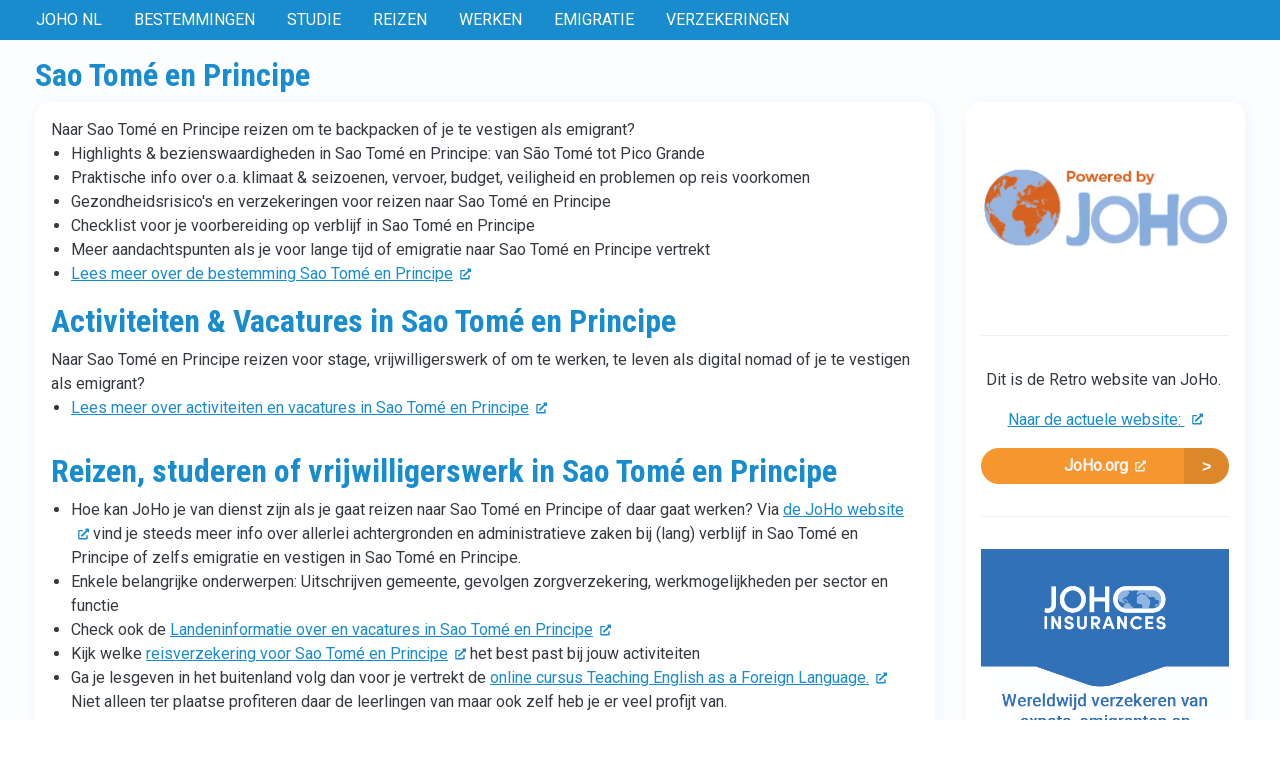

--- FILE ---
content_type: text/html; charset=UTF-8
request_url: https://joho.nl/bestemming-sao-tome-en-principe
body_size: 9301
content:
<!DOCTYPE html>
<html lang="nl" dir="ltr">
  <head>
    <meta charset="utf-8" />
<noscript><style>form.antibot * :not(.antibot-message) { display: none !important; }</style>
</noscript><script async src="/sites/default/files/google_analytics/gtag.js?t6gl81"></script>
<script>window.dataLayer = window.dataLayer || [];function gtag(){dataLayer.push(arguments)};gtag("js", new Date());gtag("set", "developer_id.dMDhkMT", true);gtag("config", "G-R4C8GCKVDJ", {"groups":"default","page_placeholder":"PLACEHOLDER_page_location","link_attribution":true});</script>
<meta name="description" content="Naar Sao Tomé en Principe reizen om te backpacken of je te vestigen als emigrant? Highlights &amp; bezienswaardigheden in Sao Tomé en Principe: van São Tomé tot Pico Grande Praktische info over o.a. klimaat &amp; seizoenen, vervoer, budget, veiligheid en problemen op reis voorkomen Gezondheidsrisico&#039;s en verzekeringen voor reizen naar Sao Tomé en Principe Checklist voor je voorbereiding op verblijf in Sao Tomé en Principe Meer aandachtspunten als je voor lange tijd of emigratie naar Sao Tomé en Principe vertrekt Lees meer over de bestemming Sao Tomé en Principe Activiteiten &amp; Vacatures in Sao Tomé en Principe Naar Sao Tomé en Principe reizen voor stage, vrijwilligerswerk of om te werken, te leven als digital nomad of je te vestigen als emigrant? Lees meer over activiteiten en vacatures in Sao Tomé en Principe" />
<link rel="canonical" href="https://joho.nl/bestemming-sao-tome-en-principe" />
<meta name="Generator" content="Drupal 11 (https://www.drupal.org)" />
<meta name="MobileOptimized" content="width" />
<meta name="HandheldFriendly" content="true" />
<meta name="viewport" content="width=device-width, initial-scale=1, shrink-to-fit=no" />
<script>var ct_check_js_val = '7ead0d0cfd865f762a44fc1f794fc64a';var drupal_ac_antibot_cookie_value = 'e0d0bbd84e5038b2797b79edaf57dc82358c240aa6f25a0691a6f2ec3d338eb1';var ct_use_cookies = 1;var ct_use_alt_cookies = 0;var ct_capture_buffer = 0;</script>
<meta http-equiv="x-ua-compatible" content="ie=edge" />
<link rel="icon" href="/themes/custom/multisite_flyers_bootstrap/favicon.ico" type="image/vnd.microsoft.icon" />
<script>window.a2a_config=window.a2a_config||{};a2a_config.callbacks=[];a2a_config.overlays=[];a2a_config.templates={};</script>

    <title>Sao Tomé en Principe | World of JoHo</title>
    <link rel="stylesheet" media="all" href="/libraries/drupal-superfish/css/superfish.css?t6gl81" />
<link rel="stylesheet" media="all" href="/core/modules/system/css/components/align.module.css?t6gl81" />
<link rel="stylesheet" media="all" href="/core/modules/system/css/components/container-inline.module.css?t6gl81" />
<link rel="stylesheet" media="all" href="/core/modules/system/css/components/clearfix.module.css?t6gl81" />
<link rel="stylesheet" media="all" href="/core/modules/system/css/components/hidden.module.css?t6gl81" />
<link rel="stylesheet" media="all" href="/core/modules/system/css/components/item-list.module.css?t6gl81" />
<link rel="stylesheet" media="all" href="/core/modules/system/css/components/js.module.css?t6gl81" />
<link rel="stylesheet" media="all" href="/core/modules/system/css/components/position-container.module.css?t6gl81" />
<link rel="stylesheet" media="all" href="/core/modules/system/css/components/reset-appearance.module.css?t6gl81" />
<link rel="stylesheet" media="all" href="/modules/contrib/addtoany/css/addtoany.css?t6gl81" />
<link rel="stylesheet" media="all" href="/modules/contrib/extlink/css/extlink.css?t6gl81" />
<link rel="stylesheet" media="all" href="/themes/contrib/bootstrap_barrio/css/components/affix.css?t6gl81" />
<link rel="stylesheet" media="all" href="//use.fontawesome.com/releases/v5.13.0/css/all.css" />
<link rel="stylesheet" media="all" href="/themes/contrib/bootstrap_barrio/css/components/img-fluid.css?t6gl81" />
<link rel="stylesheet" media="all" href="/themes/contrib/bootstrap_barrio/css/colors/messages/messages-white.css?t6gl81" />
<link rel="stylesheet" media="all" href="/themes/contrib/bootstrap_barrio/fonts/roboto.css?t6gl81" />
<link rel="stylesheet" media="all" href="//fonts.googleapis.com/css?family=Roboto|Roboto+Condensed:700" />
<link rel="stylesheet" media="all" href="/themes/custom/johoinsurances_bootstrap/css/style.min.css?t6gl81" />
<link rel="stylesheet" media="all" href="/themes/custom/multisite_flyers_bootstrap/css/style.css?t6gl81" />

    <script src="https://use.fontawesome.com/releases/v5.12.0/js/all.js" defer crossorigin="anonymous"></script>
<script src="https://use.fontawesome.com/releases/v5.12.0/js/v4-shims.js" defer crossorigin="anonymous"></script>

  </head>
  <body class="layout-no-sidebars page-taxonomy-term-823 page-vocabulary-joho-country path-taxonomy">
    
      <div class="dialog-off-canvas-main-canvas" data-off-canvas-main-canvas>
    <div id="page-wrapper">
  <div id="page">
    <header id="header" class="header" role="banner" aria-label="Site kop">
                                      <nav class="navbar navbar-dark bg-primary p-0 navbar-expand" id="navbar-main" data-toggle="affix">
                    <div class="container p-0">
                      <div class="justify-content-end">
                <div id="block-menujohonederland" class="block block-superfish block-superfishmenu---joho-nederland">
  
    
      <div class="content">
      
<ul id="superfish-menu-joho-nederland" class="menu sf-menu sf-menu---joho-nederland sf-horizontal sf-style-none" role="menu" aria-label="Menu">
  

            
  <li id="menu-joho-nederland-menu-link-contentc9aa0806-2a85-4982-90fc-2acf2cf8e829" class="sf-depth-1 menuparent sf-first" role="none">
    
          <a href="/" class="sf-depth-1 menuparent" role="menuitem" aria-haspopup="true" aria-expanded="false">JoHo NL</a>
    
    
    
              <ul role="menu">
      
      

  
  <li id="menu-joho-nederland-menu-link-content62634e5a-405d-4e5d-8cc1-2689252cdf06" class="sf-depth-2 sf-no-children sf-first sf-last" role="none">
    
          <a href="/about-services" class="sf-depth-2" role="menuitem">Memberships &amp; Services</a>
    
    
    
    
      </li>



              </ul>
      
    
    
      </li>


            
  <li id="menu-joho-nederland-menu-link-content363ad536-da7a-4457-a692-539409d82a45" class="sf-depth-1 menuparent" role="none">
    
          <a href="/alle-bestemmingen" class="sf-depth-1 menuparent" role="menuitem" aria-haspopup="true" aria-expanded="false">Bestemmingen</a>
    
    
    
              <ul role="menu">
      
      

  
  <li id="menu-joho-nederland-menu-link-contente2853e9d-6035-4797-9261-b57817d57d15" class="sf-depth-2 sf-no-children sf-first" role="none">
    
          <a href="/bestemming-afrika" class="sf-depth-2" role="menuitem">Afrika</a>
    
    
    
    
      </li>


  
  <li id="menu-joho-nederland-menu-link-content976dd267-881f-45c5-994d-c01a2209399c" class="sf-depth-2 sf-no-children" role="none">
    
          <a href="/bestemming-azie" class="sf-depth-2" role="menuitem">Azië</a>
    
    
    
    
      </li>


  
  <li id="menu-joho-nederland-menu-link-content109cbd7f-8de8-4300-a431-3df0bd8666f6" class="sf-depth-2 sf-no-children" role="none">
    
          <a href="/bestemming-caribisch-gebied" class="sf-depth-2" role="menuitem">Caribisch gebied</a>
    
    
    
    
      </li>


  
  <li id="menu-joho-nederland-menu-link-content84315cd9-f0f8-42a1-b827-dfb9fefa29df" class="sf-depth-2 sf-no-children" role="none">
    
          <a href="/bestemming-europa" class="sf-depth-2" role="menuitem">Europa</a>
    
    
    
    
      </li>


  
  <li id="menu-joho-nederland-menu-link-content471ba26f-e725-4a2c-874a-099dacfc9df5" class="sf-depth-2 sf-no-children" role="none">
    
          <a href="/bestemming-midden-amerika" class="sf-depth-2" role="menuitem">Midden-Amerika</a>
    
    
    
    
      </li>


  
  <li id="menu-joho-nederland-menu-link-content678753ef-0f09-473a-9788-85a6752d769d" class="sf-depth-2 sf-no-children" role="none">
    
          <a href="/bestemming-midden-oosten" class="sf-depth-2" role="menuitem">Midden-Oosten</a>
    
    
    
    
      </li>


  
  <li id="menu-joho-nederland-menu-link-contentfe0a3ae4-0aca-4dcf-80ca-0934947cfa15" class="sf-depth-2 sf-no-children" role="none">
    
          <a href="/bestemming-oceanie-pacific" class="sf-depth-2" role="menuitem">Oceanië - Australië</a>
    
    
    
    
      </li>


  
  <li id="menu-joho-nederland-menu-link-contentb2400594-a7a7-45ee-aaa0-e08edf94bb49" class="sf-depth-2 sf-no-children" role="none">
    
          <a href="/bestemming-verenigde-staten" class="sf-depth-2" role="menuitem">Verenigde Staten</a>
    
    
    
    
      </li>


  
  <li id="menu-joho-nederland-menu-link-contenta44f6e49-5711-44cc-a722-531d3da6c701" class="sf-depth-2 sf-no-children sf-last" role="none">
    
          <a href="/bestemming-zuid-amerika" class="sf-depth-2" role="menuitem">Zuid-Amerika</a>
    
    
    
    
      </li>



              </ul>
      
    
    
      </li>


            
  <li id="menu-joho-nederland-menu-link-contentbf2d481f-c59c-41b6-9424-7a624e980fee" class="sf-depth-1 menuparent" role="none">
    
          <a href="/studeren-in-het-buitenland" class="sf-depth-1 menuparent" role="menuitem" aria-haspopup="true" aria-expanded="false">Studie</a>
    
    
    
              <ul role="menu">
      
      

  
  <li id="menu-joho-nederland-menu-link-content67a15d70-5d86-4f61-8981-9868617b92df" class="sf-depth-2 sf-no-children sf-first" role="none">
    
          <a href="/samenvattingen-tentamens" class="sf-depth-2" role="menuitem">Samenvattingen</a>
    
    
    
    
      </li>


  
  <li id="menu-joho-nederland-menu-link-content3a5c45a7-d20b-4e05-b93b-58e4396d45f3" class="sf-depth-2 sf-no-children" role="none">
    
          <a href="/stagelopen-in-het-buitenland" class="sf-depth-2" role="menuitem">Stage in het buitenland</a>
    
    
    
    
      </li>


  
  <li id="menu-joho-nederland-menu-link-content06170597-7f48-4ffe-ab3f-258fdcbe2b04" class="sf-depth-2 sf-no-children" role="none">
    
          <a href="/taalcursus-in-het-buitenland" class="sf-depth-2" role="menuitem">Taalcursus in het buitenland</a>
    
    
    
    
      </li>


  
  <li id="menu-joho-nederland-menu-link-contentd36b5bd4-c1a1-447f-9226-b327cca1c6d3" class="sf-depth-2 sf-no-children" role="none">
    
          <a href="/tefl-cursus" class="sf-depth-2" role="menuitem">TEFL cursus</a>
    
    
    
    
      </li>


  
  <li id="menu-joho-nederland-menu-link-contente293df9f-8f88-40a5-bfa0-db3d8ede883a" class="sf-depth-2 sf-no-children sf-last" role="none">
    
          <a href="/tussenjaar-in-het-buitenland" class="sf-depth-2" role="menuitem">Gap year of tussenjaar</a>
    
    
    
    
      </li>



              </ul>
      
    
    
      </li>


            
  <li id="menu-joho-nederland-menu-link-content435d8968-3801-48ea-933b-8dd5f9777396" class="sf-depth-1 menuparent" role="none">
    
          <a href="/backpacken-reizen" class="sf-depth-1 menuparent" role="menuitem" aria-haspopup="true" aria-expanded="false">Reizen</a>
    
    
    
              <ul role="menu">
      
      

  
  <li id="menu-joho-nederland-menu-link-contentcab33e47-b5d7-4702-890b-d910ced10776" class="sf-depth-2 sf-no-children sf-first" role="none">
    
          <a href="/alle-bestemmingen" class="sf-depth-2" role="menuitem">Reisbestemming kiezen</a>
    
    
    
    
      </li>


  
  <li id="menu-joho-nederland-menu-link-content8f22dd93-18ef-439d-aea1-b41afb998a58" class="sf-depth-2 sf-no-children" role="none">
    
          <a href="/gezondheid-in-het-buitenland" class="sf-depth-2" role="menuitem">Reizen &amp; Gezondheid</a>
    
    
    
    
      </li>


  
  <li id="menu-joho-nederland-menu-link-content15ec07b4-7be1-43f3-9d93-63c2eb55806d" class="sf-depth-2 sf-no-children" role="none">
    
          <a href="/problemen-op-reis" class="sf-depth-2" role="menuitem">Reizen &amp; veiligheid</a>
    
    
    
    
      </li>


  
  <li id="menu-joho-nederland-menu-link-content2b1a514a-71b5-4779-b663-b275d7d84f53" class="sf-depth-2 sf-no-children" role="none">
    
          <a href="/fair-duurzaam-reizen" class="sf-depth-2" role="menuitem">Fair &amp; Duurzaam</a>
    
    
    
    
      </li>


  
  <li id="menu-joho-nederland-menu-link-contentff9ccc82-456b-4500-8fee-c77b10a59e5f" class="sf-depth-2 sf-no-children sf-last" role="none">
    
          <a href="/verzekering-wereldreis-wereldreiziger" class="sf-depth-2" role="menuitem">Reisverzekeringen</a>
    
    
    
    
      </li>



              </ul>
      
    
    
      </li>


            
  <li id="menu-joho-nederland-menu-link-content63214994-464f-47f5-bd20-42818aa7d910" class="sf-depth-1 menuparent" role="none">
    
          <a href="/werk-in-het-buitenland" class="sf-depth-1 menuparent" role="menuitem" aria-haspopup="true" aria-expanded="false">Werken</a>
    
    
    
              <ul role="menu">
      
      

  
  <li id="menu-joho-nederland-menu-link-content6cad1513-b15b-485b-9ebb-1665095cf823" class="sf-depth-2 sf-no-children sf-first" role="none">
    
          <a href="/project-vrijwilligerswerk-in-het-buitenland" class="sf-depth-2" role="menuitem">Vrijwilligerswerk in het buitenland</a>
    
    
    
    
      </li>


  
  <li id="menu-joho-nederland-menu-link-contentc169cb87-4a4e-4f0a-b5ea-3638d69e7250" class="sf-depth-2 sf-no-children" role="none">
    
          <a href="/lesgeven-in-het-buitenland" class="sf-depth-2" role="menuitem">Lesgeven in het buitenland</a>
    
    
    
    
      </li>


  
  <li id="menu-joho-nederland-menu-link-content4676299e-adb8-4fd4-bdd2-d659b61de91a" class="sf-depth-2 sf-no-children" role="none">
    
          <a href="/ontwikkelingshulp-en-werken-bij-ngo-in-het-buitenland" class="sf-depth-2" role="menuitem">Werken bij een NGO</a>
    
    
    
    
      </li>


  
  <li id="menu-joho-nederland-menu-link-content600242e3-554f-4963-bd9f-01dc9e37d120" class="sf-depth-2 sf-no-children" role="none">
    
          <a href="/werken-op-een-boerderij-in-het-buitenland" class="sf-depth-2" role="menuitem">Werken op een boerderij / bij kwekerij</a>
    
    
    
    
      </li>


  
  <li id="menu-joho-nederland-menu-link-contente1ee1c58-f0c0-41a5-9930-33537263bfb7" class="sf-depth-2 sf-no-children" role="none">
    
          <a href="/werken-op-een-boot-of-schip" class="sf-depth-2" role="menuitem">Werken op een boot</a>
    
    
    
    
      </li>


  
  <li id="menu-joho-nederland-menu-link-contente7a9c019-ed0d-497f-8bfe-489737507bce" class="sf-depth-2 sf-no-children" role="none">
    
          <a href="/werken-op-een-camping-in-het-buitenland" class="sf-depth-2" role="menuitem">Werken op een camping</a>
    
    
    
    
      </li>


  
  <li id="menu-joho-nederland-menu-link-content89b5e3c9-56c2-4417-a22a-0ac69f983018" class="sf-depth-2 sf-no-children" role="none">
    
          <a href="/werken-in-gezondheidszorg-in-het-buitenland" class="sf-depth-2" role="menuitem">Werken in de gezondheidszorg</a>
    
    
    
    
      </li>


  
  <li id="menu-joho-nederland-menu-link-contentd832afe7-308f-49f7-97bb-20c17edc28f0" class="sf-depth-2 sf-no-children" role="none">
    
          <a href="/werken-wintersportgebied" class="sf-depth-2" role="menuitem">Werken in de wintersport</a>
    
    
    
    
      </li>


  
  <li id="menu-joho-nederland-menu-link-content06ad3f45-963e-493c-a635-b88a66db570b" class="sf-depth-2 sf-no-children" role="none">
    
          <a href="/werken-in-toerisme-buitenland" class="sf-depth-2" role="menuitem">Werken in het toerisme</a>
    
    
    
    
      </li>


  
  <li id="menu-joho-nederland-menu-link-contentd945d723-7407-4e94-8cc0-ef0e452bbb51" class="sf-depth-2 sf-no-children" role="none">
    
          <a href="/werken-bij-alarmcentrale-callcenter-buitenland" class="sf-depth-2" role="menuitem">Werken bij een callcenter</a>
    
    
    
    
      </li>


  
  <li id="menu-joho-nederland-menu-link-content4799ee90-45e9-4c2d-b7e3-47d617a3b9c0" class="sf-depth-2 sf-no-children" role="none">
    
          <a href="/vrijwilligerswerk-40plus-in-het-buitenland" class="sf-depth-2" role="menuitem">40+ en Senioren</a>
    
    
    
    
      </li>


  
  <li id="menu-joho-nederland-menu-link-content782c5e96-15bc-44a1-a37a-323824bfd389" class="sf-depth-2 sf-no-children sf-last" role="none">
    
          <a href="/solliciteren-sollicitatiebrief-tot-sollicitatiegesprek" class="sf-depth-2" role="menuitem">Solliciteren</a>
    
    
    
    
      </li>



              </ul>
      
    
    
      </li>


            
  <li id="menu-joho-nederland-menu-link-content4ebb5203-f8a5-4f19-a062-15c8cb06351e" class="sf-depth-1 menuparent" role="none">
    
          <a href="/emigreren-verhuizen-naar-buitenland" class="sf-depth-1 menuparent" role="menuitem" aria-haspopup="true" aria-expanded="false">Emigratie</a>
    
    
    
              <ul role="menu">
      
      

  
  <li id="menu-joho-nederland-menu-link-content5fa2ca38-02f7-499e-82ce-f07481f2d0d0" class="sf-depth-2 sf-no-children sf-first" role="none">
    
          <a href="/emigratie-checklist" class="sf-depth-2" role="menuitem">Checklist</a>
    
    
    
    
      </li>


  
  <li id="menu-joho-nederland-menu-link-contente154ef34-f390-470c-b40b-6df6d46737a3" class="sf-depth-2 sf-no-children" role="none">
    
          <a href="/terug-naar-nederland" class="sf-depth-2" role="menuitem">Terugkeer naar Nederland</a>
    
    
    
    
      </li>


  
  <li id="menu-joho-nederland-menu-link-content556b33e7-4f63-44a0-9e10-cc953fcc5322" class="sf-depth-2 sf-no-children sf-last" role="none">
    
          <a href="/verzekering-expat-emigrant" class="sf-depth-2" role="menuitem">Emigratie &amp; Verzekeren</a>
    
    
    
    
      </li>



              </ul>
      
    
    
      </li>


            
  <li id="menu-joho-nederland-menu-link-contentd2d79afe-432e-48d9-bd10-80a9413cae2a" class="sf-depth-1 menuparent sf-last" role="none">
    
          <a href="/alle-joho-verzekeringen" class="sf-depth-1 menuparent" role="menuitem" aria-haspopup="true" aria-expanded="false">Verzekeringen</a>
    
    
    
              <ul role="menu">
      
      

  
  <li id="menu-joho-nederland-menu-link-content40e7923a-1fbb-411e-924d-4e53dc3b1bcf" class="sf-depth-2 sf-no-children sf-first" role="none">
    
          <a href="/reisverzekering-backpacken" class="sf-depth-2" role="menuitem">Voor backpackers</a>
    
    
    
    
      </li>


  
  <li id="menu-joho-nederland-menu-link-contentb6c2aa5c-b53c-49a4-aa52-6f36d52f6adc" class="sf-depth-2 sf-no-children" role="none">
    
          <a href="/verzekering-expat-emigrant" class="sf-depth-2" role="menuitem">Voor expats en emigranten</a>
    
    
    
    
      </li>


  
  <li id="menu-joho-nederland-menu-link-content027a684a-1278-4f5d-a2b2-19207c12e3f9" class="sf-depth-2 sf-no-children" role="none">
    
          <a href="/verzekering-stage-buitenland" class="sf-depth-2" role="menuitem">Voor stagairs</a>
    
    
    
    
      </li>


  
  <li id="menu-joho-nederland-menu-link-content79fe1f27-dd93-4ee3-a865-e0f8f1b51a96" class="sf-depth-2 sf-no-children" role="none">
    
          <a href="/verzekering-studie-buitenland" class="sf-depth-2" role="menuitem">Voor studenten</a>
    
    
    
    
      </li>


  
  <li id="menu-joho-nederland-menu-link-content4ea0ae53-f3a5-4bb1-817f-fa446d509845" class="sf-depth-2 sf-no-children" role="none">
    
          <a href="/verzekering-wereldreis-wereldreiziger" class="sf-depth-2" role="menuitem">Voor wereldreizigers</a>
    
    
    
    
      </li>


  
  <li id="menu-joho-nederland-menu-link-content34c0b4f2-853c-4bf4-b586-09640c85be79" class="sf-depth-2 sf-no-children" role="none">
    
          <a href="/verzekering-werk-buitenland" class="sf-depth-2" role="menuitem">Voor digital &amp; working nomads</a>
    
    
    
    
      </li>


  
  <li id="menu-joho-nederland-menu-link-content3120a1b9-d54e-4a60-8160-9de2935295d2" class="sf-depth-2 sf-no-children" role="none">
    
          <a href="/allianz-globetrotter-verzekering" class="sf-depth-2" role="menuitem">Globetrotter Reisverzekering</a>
    
    
    
    
      </li>


  
  <li id="menu-joho-nederland-menu-link-content9aad4fee-f5e6-40a8-ad42-a79ce627507d" class="sf-depth-2 sf-no-children sf-last" role="none">
    
          <a href="/special-isis-verzekering" class="sf-depth-2" role="menuitem">Special ISIS Reisverzekering</a>
    
    
    
    
      </li>



              </ul>
      
    
    
      </li>


</ul>

    </div>
  </div>


            </div>
                                </div>
                  </nav>
                  </header>
          <div class="highlighted">
        <aside class="container-fluid p-0 section clearfix" role="complementary">
            <div data-drupal-messages-fallback class="hidden"></div>


        </aside>
      </div>
                <div id="main-wrapper" class="layout-main-wrapper clearfix">
              <div id="main" class="container-fluid">
          
          <div class="row row-offcanvas row-offcanvas-left clearfix">
            <main class="main-content col" id="content" role="main">
              <section class="section">
                <a id="main-content" tabindex="-1"></a>
                  <div  id="block-multisite-flyers-bootstrap-pagetitle" class="mt-3 block block-core block-page-title-block block-joho-container container">
  
    <div class="contextual-region">
    
  </div>
      <div class="content">
      
  <h1 class="title h2">
            <div class="field field--name-name field--type-string field--label-hidden field__item">Sao Tomé en Principe</div>
      </h1>


    </div>
  </div>
<div  id="block-multisite-flyers-bootstrap-content" class="block block-system block-system-main-block block-joho-container container">
  
    <div class="contextual-region">
    
  </div>
      <div class="content">
      <div id="taxonomy-term-823" class="taxonomy-term vocabulary-joho-country">
  
    
  <div class="content">
    
  <div class="row">

    <div class="container">

      <div class="row">

        <div class="col-md-9 mb-3">
          <div class="node-content p-3">
            <div class="block block-layout-builder block-field-blocktaxonomy-termjoho-countrydescription">
  
    
      <div class="content">
      
            <div class="clearfix text-formatted field field--name-description field--type-text-long field--label-hidden field__item"><p>Naar Sao Tomé en Principe reizen om te backpacken of je te vestigen als emigrant?</p>
<ul>
<li>Highlights &amp; bezienswaardigheden in Sao Tomé en Principe: van São Tomé tot Pico Grande</li>
<li>Praktische info over o.a. klimaat &amp; seizoenen, vervoer, budget, veiligheid en problemen op reis voorkomen</li>
<li>Gezondheidsrisico's en verzekeringen voor reizen naar Sao Tomé en Principe</li>
<li>Checklist voor je voorbereiding op verblijf in Sao Tomé en Principe</li>
<li>Meer aandachtspunten als je voor lange tijd of emigratie naar Sao Tomé en Principe vertrekt</li>
<li><a href="https://www.joho.org/nl/sao-tome-en-principe-voor-werk-vrijwilligerswerk-studie-stage-reis-emigratie-backpacken">Lees meer over de bestemming Sao Tomé en Principe</a></li>
</ul>
<h2>Activiteiten &amp; Vacatures in Sao Tomé en Principe</h2>
<p>Naar Sao Tomé en Principe reizen voor stage, vrijwilligerswerk of om te werken, te leven als digital nomad of je te vestigen als emigrant?</p>
<ul>
<li><a href="https://www.joho.org/nl/sao-tome-en-principe">Lees meer over activiteiten en vacatures in Sao Tomé en Principe</a></li>
</ul>
</div>
      
    </div>
  </div>
<div class="block-content-basic block block-block-content block-block-content9de9549a-a0b3-4484-870c-3a6ca527d5f0">
  
    
      <div class="content">
      
            <div class="clearfix text-formatted field field--name-body field--type-text-with-summary field--label-hidden field__item"><h2>Reizen, studeren of vrijwilligerswerk in Sao Tomé en Principe</h2>
<ul>
<li>Hoe kan JoHo je van dienst zijn als je gaat reizen naar Sao Tomé en Principe of daar gaat werken? Via <a href="https://www.joho.org/nl/emigratie-en-lang-verblijf-het-buitenland-van-emigreren-tot-vertrekken-en-werken-tot-wonen">de JoHo website</a> vind je steeds meer info over allerlei achtergronden en administratieve zaken bij (lang) verblijf in Sao Tomé en Principe of zelfs emigratie en vestigen in Sao Tomé en Principe.</li>
<li>Enkele belangrijke onderwerpen: Uitschrijven gemeente, gevolgen zorgverzekering, werkmogelijkheden per sector en functie</li>
<li>Check ook de <a href="https://www.joho.org/nl/alle-landen-de-wereld-wonen-werken-vrijwilligerswerk-studie-stage-reizen-backpacken">Landeninformatie over en vacatures in Sao Tomé en Principe</a></li>
<li>Kijk welke <a href="https://www.joho.org/nl/activiteiten-het-buitenland-verzekeren-en-reisverzekeringen">reisverzekering voor Sao Tomé en Principe</a> het best past bij jouw activiteiten</li>
<li>Ga je lesgeven in het buitenland volg dan voor je vertrekt de <a href="https://www.joho.org/nl/tefl-cursus-joho-engelse-les-geven-het-buitenland">online cursus Teaching English as a Foreign Language.</a> Niet alleen ter plaatse profiteren daar de leerlingen van maar ook zelf heb je er veel profijt van.</li>
</ul>
<h2>Taalcursus in Sao Tomé en Principe</h2>
<ul>
<li>Ontwikkel je talenten en haal het maximale uit je verblijf in het buitenland met een <a href="https://www.joho.org/nl/taal-leren-en-taalcursus-volgen-het-buitenland-wat-is-het-hoe-doe-je-het-waar-en-met-wie">taalcursus in Sao Tomé en Principe</a></li>
<li>Zodra je een lokale taal enigszins spreekt, ben je beter in staat om te communiceren met degene die je helpt, ontmoet of waar je mee samenwerkt.</li>
<li><a href="https://www.joho.org/nl/organisatie/sector-organisaties-voor-taalreizen-en-taalonderwijs-het-buitenland">Bekijk de cursusmogelijkheden bij JoHo partners</a></li>
</ul>
<h2>Checklist bij vertrek naar Sao Tomé en Principe</h2>
<ul>
<li><a href="https://www.joho.org/nl/ultieme-meeneemlijst-voor-reizen-en-backpacken">Meeneemlijsten, paklijsten en checklists voor backpacken, stage, studie, vrijwilligerswerk in het buitenland</a></li>
<li><a href="https://www.joho.org/nl/checklist-voor-emigreren-en-wonen-het-buitenland-de-top-100-acties">Checklist bij lang verblijf in Sao Tomé en Principe</a></li>
</ul>
<h2>Expat- of emigratieverzekering voor Sao Tomé en Principe</h2>
<ul>
<li>Meer informatie over een <a href="https://www.expatverzekering.nl/internationale-verzekeringen/ziektekostenverzekering/">ziektekostenverzekering voor Sao Tomé en Principe</a></li>
<li>Meer informatie over <a href="https://www.expatverzekering.nl/">internationale verzekeringen voor Sao Tomé en Principe</a>, zoals reisverzekering, overbruggingsverzekering, aansprakelijkheid, rechtsbijstand</li>
<li><a href="https://www.expatverzekering.nl/advies">Offerte &amp; Advies voor een internationale zorgverzekering of expatverzekering</a></li>
<li>Goed verzekerd op <a href="https://www.joho.org/nl/werkreis-verzekeren-en-zakenreisverzekeringen">werkreis of zakenreis naar Sao Tomé en Principe</a>, bijvoorbeeld als reisleider, groepsbegeleider, onderzoeker</li>
</ul>
<h2>Werken in het buitenland</h2>
<ul>
<li><a href="https://www.joho.org/nl/werken-het-buitenland">Maak gebruik van de JoHo keuzehulp voor jouw baan in het buitenland</a></li>
<li>Bekijk alle vacatures in het buitenland en hoe gebruik te maken van de <a href="https://www.joho.org/nl/vacature-het-buitenland">JoHo Vacatureservice</a></li>
<li><a href="https://www.joho.org/nl/werken-het-buitenland-verzekeringen">Reis- en ziektekostenverzekering tijdens je werkzaamheden in Sao Tomé en Principe</a></li>
</ul>
<p class="text-align-center"><a class="button-small" href="https://www.joho.org/nl/stage-het-buitenland-en-vacatures-voor-stagelopen-het-buitenland">Stage lopen in het buitenland</a> - <a class="button-small" href="https://www.joho.org/nl/studeren-het-buitenland-en-onderzoek-het-buitenland">Studeren in het buitenland</a> - <a class="button-small" href="https://www.joho.org/nl/vrijwilligerswerk-in-het-buitenland">Vrijwilligerswerk in het buitenland</a></p>
<h2>Verder lezen</h2>
<p>Tips voor Sao Tomé en Principe of bekijk een volgende bestemming:</p>
</div>
      
    </div>
  </div>
<div class="block block-layout-builder block-field-blocktaxonomy-termjoho-countryfield-joho-link">
  
    
      <div class="content">
      
            <div class="field field--name-field-joho-link field--type-link field--label-hidden field__item"><a href="https://www.joho.org/sao-tome-en-principe-voor-werk-vrijwilligerswerk-studie-stage-reis-emigratie-backpacken">Meer over vakantie, werk of stage in Sao Tomé en Principe op joho.org</a></div>
      
    </div>
  </div>
<div class="block block-layout-builder block-field-blocktaxonomy-termjoho-countryfield-worldsupporter-link">
  
    
      <div class="content">
      
            <div class="field field--name-field-worldsupporter-link field--type-link field--label-hidden field__item"><a href="https://www.worldsupporter.org/to-sao-tome-and-principe-to-work-study-volunteer-travel-backpack-live-as-digital-nomad-expat">Meer over vakantie, werk of stage in Sao Tomé en Principe op JoHo WorldSupporter</a></div>
      
    </div>
  </div>
<div class="block block-layout-builder block-field-blocktaxonomy-termjoho-countryfield-next-taxonomy-term">
  
    
      <div class="content">
      
  <div class="field field--name-field-next-taxonomy-term field--type-entity-reference field--label-inline">
    <div class="field__label">Gerelateerde bestemming voor reizen, werk en stage in het buitenland</div>
          <div class='field__items'>
              <div class="field__item"><a href="/bestemming-kaapverdie" hreflang="nl">Kaapverdië</a></div>
          <div class="field__item"><a href="/bestemming-mauritius" hreflang="nl">Mauritius</a></div>
          <div class="field__item"><a href="/bestemming-gabon" hreflang="nl">Gabon</a></div>
          <div class="field__item"><a href="/bestemming-afrika" hreflang="nl">Afrika</a></div>
              </div>
      </div>

    </div>
  </div>

          </div>
        </div>

        <div class="col-md-3 mb-3 h-100">
          <div class="side-bar p-3">
            <div class="block-content-basic block block-block-content block-block-contentb0831f47-1e2f-447f-bb1a-5a3bb58a9255">
  
    
      <div class="content">
      
            <div class="field field--name-field-block-image field--type-image field--label-hidden field__item">  <a href="https://www.joho.org/nl"><img loading="lazy" src="/sites/default/files/2022-10/poweredby_joho_logo_250x170px_png.png" width="250" height="170" alt="powered by JoHo" class="img-fluid" />
</a>
</div>
      
    </div>
  </div>
<div class="block-content-basic block block-block-content block-block-content5a2b8583-02be-4dee-8656-d2830f1f415f">
  
    
      <div class="content">
      
            <div class="clearfix text-formatted field field--name-body field--type-text-with-summary field--label-hidden field__item"><p class="text-align-center">Dit is de Retro website van JoHo.&nbsp;</p>
<p class="text-align-center"><a href="https://www.joho.org/nl">Naar de actuele website:&nbsp;</a></p>
<p class="text-align-center"><a class="cta-btn orange" https: www.joho.org href="https://www.joho.org/nl">JoHo.org</a></p>
</div>
      
    </div>
  </div>
<div class="block-content-basic block block-block-content block-block-contentdbbf54e7-9556-4ec1-b6b4-cfc7f80884d1">
  
    
      <div class="content">
      
            <div class="field field--name-field-block-image field--type-image field--label-hidden field__item">  <a href="https://www.expatverzekering.nl/"><img loading="lazy" src="/sites/default/files/2023-10/expatverzekering_logo_300x300px.jpg" width="479" height="479" alt="expat- en emigratieverzekeringen" class="img-fluid" />
</a>
</div>
      
            <div class="clearfix text-formatted field field--name-body field--type-text-with-summary field--label-hidden field__item"><p class="text-align-center">Alles over administratieve zaken en internationale verzekeringen voor expats</p>
</div>
      
    </div>
  </div>
<div class="block-content-basic block block-block-content block-block-contente38a1ddd-bc6f-4920-8ba6-ad2aae38b222">
  
    
      <div class="content">
      
            <div class="field field--name-field-block-image field--type-image field--label-hidden field__item">  <a href="https://www.joho.org/nl/organisatie/wereldschool"><img loading="lazy" src="/sites/default/files/2022-10/ivio_wereldschool_logo.png" width="207" height="74" alt="Logo Wereldschool" class="img-fluid" />
</a>
</div>
      
    </div>
  </div>

          </div>
        </div>

      </div>

    </div>

  </div>

  </div>
</div>

    </div>
  </div>


              </section>
            </main>
                                  </div>
        </div>
          </div>
            <footer class="site-footer">
              <div class="container">
            <div class="site-footer__top clearfix row p-3">
                              <div class="col-sm">
                    <div class="row region region-footer-first">
    <div id="block-multisite-flyers-bootstrap-linksverzekeringeninnederland" class="block-content-basic block block-block-content block-block-content47505637-c55c-4bb7-926f-c313d96dc377">
  
      <h2>Links</h2>
    
      <div class="content">
      
            <div class="clearfix text-formatted field field--name-body field--type-text-with-summary field--label-hidden field__item"><p><a href="https://www.joho.org/nl">JoHo.org</a><br><a href="https://www.worldsupporter.org/nl">WorldSupporter.org</a><br><a href="https://www.johoinsurances.nl/">Johoinsurances.nl</a><br><a href="https://www.expatverzekering.nl">Expatverzekering.nl</a><br><a href="https://www.expatinsurances.org/">Expatinsurances.org</a></p>
</div>
      
    </div>
  </div>

  </div>

                </div>
                                            <div class="col-sm">
                    <div class="row region region-footer-second">
    <div id="block-multisite-flyers-bootstrap-tipsverzekeringeninnederland" class="block-content-basic block block-block-content block-block-content4c1f78e7-a3fe-43d8-aac7-070ec8bab0a9">
  
      <h2>Tips</h2>
    
      <div class="content">
      
            <div class="clearfix text-formatted field field--name-body field--type-text-with-summary field--label-hidden field__item"><p><a href="https://www.travelclinic.nl/">JoHo Travelclinic</a><br><a href="https://www.meeneemlijst.nl/">Tips voor meenemen op reis</a><br><a href="https://wereldreis.nl/">Voorbereiden op een wereldreis</a><br><a href="https://specialisis.nl/">Special ISIS reisverzekering</a><br><a href="https://www.digital-nomad.nl/">Leven als digital nomad</a></p>
</div>
      
    </div>
  </div>

  </div>

                </div>
                                                          <div class="col-sm">
                    <div id="block-multisite-flyers-bootstrap-persoonlijkeadvies" class="block-content-basic block block-block-content block-block-contentfe79130d-e6b5-4a11-a250-3e98f101944e">
  
    
      <div class="content">
      
            <div class="clearfix text-formatted field field--name-body field--type-text-with-summary field--label-hidden field__item"><h2>Persoonlijke advies</h2>
<p>JoHo biedt verzekeringsadvies voor jouw activiteiten in het buitenland</p>
</div>
      
    </div>
  </div>
<div id="block-multisite-flyers-bootstrap-adviescta" class="block-content-basic block block-block-content block-block-contentd71fb3c0-ba38-4893-885d-a3edb57a7e7b">
  
    
      <div class="content">
      
            <div class="clearfix text-formatted field field--name-body field--type-text-with-summary field--label-hidden field__item"><p><a href="https://www.joho.org/nl/contact-over-verzekeringen">Contact &amp; Advies</a></p>
</div>
      
    </div>
  </div>


                </div>
                          </div>
        </div>
          </footer>
        <div class="footer-copyright">
      <div class="container">
                  <div class="site-footer__bottom">
              <div id="block-multisite-flyers-bootstrap-copyright" class="block-content-basic block block-block-content block-block-content2e739c2c-dcf0-4c38-bc56-913ee6f4af8e">
  
    
      <div class="content">
      
            <div class="clearfix text-formatted field field--name-body field--type-text-with-summary field--label-hidden field__item"><p class="text-align-center">Copyright © 2025 JoHo —&nbsp;<span class="fontawesome-icon-inline" style="color: #3792CB;"><i class="fas fa-envelope"></i>&nbsp;</span> <a href="https://www.joho.org/nl/contact">Contact</a></p>
</div>
      
    </div>
  </div>


          </div>
              </div>
    </div>
  </div>
</div>

  </div>

    
    <script type="application/json" data-drupal-selector="drupal-settings-json">{"path":{"baseUrl":"\/","pathPrefix":"","currentPath":"taxonomy\/term\/823","currentPathIsAdmin":false,"isFront":false,"currentLanguage":"nl"},"pluralDelimiter":"\u0003","suppressDeprecationErrors":true,"google_analytics":{"account":"G-R4C8GCKVDJ","trackOutbound":1,"trackMailto":1,"trackTel":1,"trackDownload":1,"trackDownloadExtensions":"7z|aac|arc|arj|asf|asx|avi|bin|csv|doc(x|m)?|dot(x|m)?|exe|flv|gif|gz|gzip|hqx|jar|jpe?g|js|mp(2|3|4|e?g)|mov(ie)?|msi|msp|pdf|phps|png|ppt(x|m)?|pot(x|m)?|pps(x|m)?|ppam|sld(x|m)?|thmx|qtm?|ra(m|r)?|sea|sit|tar|tgz|torrent|txt|wav|wma|wmv|wpd|xls(x|m|b)?|xlt(x|m)|xlam|xml|z|zip","trackDomainMode":"1"},"data":{"extlink":{"extTarget":true,"extTargetAppendNewWindowDisplay":true,"extTargetAppendNewWindowLabel":"(opens in a new window)","extTargetNoOverride":false,"extNofollow":false,"extTitleNoOverride":false,"extNoreferrer":false,"extFollowNoOverride":false,"extClass":"ext","extLabel":"(externe link)","extImgClass":false,"extSubdomains":true,"extExclude":"","extInclude":"","extCssExclude":".cta-btn\r\n.a2a_kit","extCssInclude":"","extCssExplicit":"","extAlert":false,"extAlertText":"Deze link leidt naar een externe website. We zijn niet verantwoordelijk voor hun inhoud.","extHideIcons":false,"mailtoClass":"0","telClass":"","mailtoLabel":"(link stuurt e-mail)","telLabel":"(link is a phone number)","extUseFontAwesome":true,"extIconPlacement":"append","extPreventOrphan":false,"extFaLinkClasses":"fas fa-external-link-alt fa-sm ml-1","extFaMailtoClasses":"fa fa-envelope-o","extAdditionalLinkClasses":"","extAdditionalMailtoClasses":"","extAdditionalTelClasses":"","extFaTelClasses":"fa fa-phone","allowedDomains":[],"extExcludeNoreferrer":""}},"superfish":{"superfish-menu-joho-nederland":{"id":"superfish-menu-joho-nederland","sf":{"animation":{"opacity":"show","height":"show"},"speed":"fast","autoArrows":false,"dropShadows":true},"plugins":{"smallscreen":{"cloneParent":0,"mode":"window_width","expandText":"Uitklappen","collapseText":"Inklappen"},"supposition":true,"supersubs":true}}},"user":{"uid":0,"permissionsHash":"08d6249801a9cd54cb6654a07253a1ef262a71b00757795c931ed6536f05615d"}}</script>
<script src="/core/assets/vendor/jquery/jquery.min.js?v=4.0.0-rc.1"></script>
<script src="/core/assets/vendor/once/once.min.js?v=1.0.1"></script>
<script src="/sites/default/files/languages/nl_PLBBWmVBepcYvSfc68BzJ9GLT9XHdTMiC1B3o6uFGxg.js?t6gl81"></script>
<script src="/core/misc/drupalSettingsLoader.js?v=11.2.8"></script>
<script src="/core/misc/drupal.js?v=11.2.8"></script>
<script src="/core/misc/drupal.init.js?v=11.2.8"></script>
<script src="https://static.addtoany.com/menu/page.js" defer></script>
<script src="/modules/contrib/addtoany/js/addtoany.js?v=11.2.8"></script>
<script src="/themes/contrib/bootstrap_barrio/js/affix.js?v=11.2.8"></script>
<script src="/modules/contrib/cleantalk/js/apbct-functions.js?v=2.x"></script>
<script src="/modules/contrib/cleantalk/js/apbct-public.js?v=2.x"></script>
<script src="/modules/contrib/extlink/js/extlink.js?t6gl81"></script>
<script src="/modules/contrib/google_analytics/js/google_analytics.js?v=11.2.8"></script>
<script src="/themes/custom/johoinsurances_bootstrap/js/bootstrap.min.js?v=11.2.8"></script>
<script src="/themes/custom/johoinsurances_bootstrap/js/barrio.js?v=11.2.8"></script>
<script src="/themes/custom/johoinsurances_bootstrap/js/custom.js?v=11.2.8"></script>
<script src="/modules/contrib/superfish/js/superfish.js?v=2.0"></script>
<script src="/libraries/drupal-superfish/superfish.js?t6gl81"></script>
<script src="/libraries/drupal-superfish/jquery.hoverIntent.minified.js?t6gl81"></script>
<script src="/libraries/drupal-superfish/sfsmallscreen.js?t6gl81"></script>
<script src="/libraries/drupal-superfish/supersubs.js?t6gl81"></script>
<script src="/libraries/drupal-superfish/supposition.js?t6gl81"></script>

  </body>
</html>


--- FILE ---
content_type: application/javascript
request_url: https://joho.nl/themes/custom/johoinsurances_bootstrap/js/custom.js?v=11.2.8
body_size: -151
content:
/**
 * @file
 * Global utilities.
 *
 */
(function($, Drupal) {

  'use strict';

  Drupal.behaviors.johoinsurances_bootstrap = {
    attach: function(context, settings) {

      // Custom code here

    }
  };

})(jQuery, Drupal);